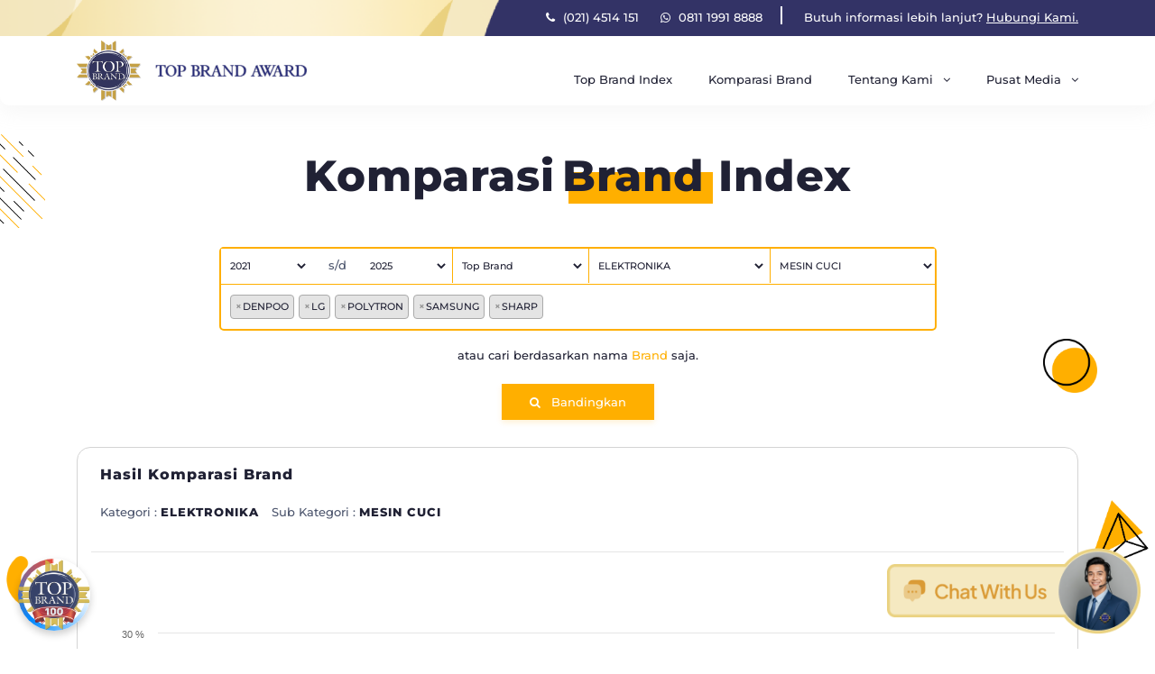

--- FILE ---
content_type: text/html; charset=UTF-8
request_url: https://www.topbrand-award.com/komparasi_brand/bandingkan?id_award=1&id_kategori=16&id_subkategori=236
body_size: 12308
content:
<!doctype html>
<html lang="en">
<head>
	<title>Komparasi Brand </title>
	<!-- Required meta tags -->
	<meta charset="utf-8">
    <meta name="viewport" content="width=device-width, initial-scale=1, shrink-to-fit=no">
    <link rel="icon" type="image/x-icon" href="https://www.topbrand-award.com/assets/images/favicon.png">

    <meta name="keywords" content="topbrand, top brand, topbrand award, tbi, topbrand index, topbrand indonesia">

    <meta name="description" content="Top Brand Award diberikan untuk merek-merek unggul dengan performa yang luar biasa di pasar Indonesia. Pemberian penghargaan dilakukan dengan mengacu pada Top Brand Index, yang merupakan survei resmi Top Brand dengan metodologi yang dioperasikan secara independen oleh Frontier Research">

    <!-- Google Tag Manager -->
    <script>(function(w,d,s,l,i){w[l]=w[l]||[];w[l].push({'gtm.start':
    new Date().getTime(),event:'gtm.js'});var f=d.getElementsByTagName(s)[0],
    j=d.createElement(s),dl=l!='dataLayer'?'&l='+l:'';j.async=true;j.src=
    'https://www.googletagmanager.com/gtm.js?id='+i+dl;f.parentNode.insertBefore(j,f);
    })(window,document,'script','dataLayer','GTM-N2MMJ4B');</script>
    <!-- End Google Tag Manager -->

	<!-- Google tag (gtag.js) -->
    <script async src="https://www.googletagmanager.com/gtag/js?id=G-5YBMK2SPPL"></script>
    <script>
    window.dataLayer = window.dataLayer || [];
    function gtag(){dataLayer.push(arguments);}
    gtag('js', new Date());
    
    gtag('config', 'G-5YBMK2SPPL');
    </script>

	<link rel="stylesheet" href="https://cdnjs.cloudflare.com/ajax/libs/twitter-bootstrap/4.0.0/css/bootstrap.min.css" integrity="sha512-k78e1fbYs09TQTqG79SpJdV4yXq8dX6ocfP0bzQHReQSbEghnS6AQHE2BbZKns962YaqgQL16l7PkiiAHZYvXQ==" crossorigin="anonymous" referrerpolicy="no-referrer" />
    <link rel="stylesheet" href="https://www.topbrand-award.com/assets/css/custom.css">
    <link rel="stylesheet" href="https://www.topbrand-award.com/assets/css/responsive.min.css">
    <link href="https://www.topbrand-award.com/assets/font-awesome-4.7.0/css/font-awesome.min.css" rel="stylesheet" type="text/css" />
    <link rel="stylesheet" href="https://www.topbrand-award.com/assets/css/owl.carousel.min.css">
	<link rel="stylesheet" href="https://www.topbrand-award.com/assets/css/owl.theme.default.min.css">
    <link rel="stylesheet" href="https://www.topbrand-award.com/assets/css/aos.css">
    <link href="https://cdnjs.cloudflare.com/ajax/libs/select2/4.0.13/css/select2.min.css" rel="stylesheet"/>
</head>

<script src="https://cdnjs.cloudflare.com/ajax/libs/highcharts/10.2.1/highcharts.min.js" integrity="sha512-AuSt9Vn4P8B4rNTBOOJGGqI89ktzlGugnty4mZa+dR7koM6sJCJVFwtRiM6lIVmFwHOGIdSCyY1l6UcD78CaBA==" crossorigin="anonymous" referrerpolicy="no-referrer"></script>
<script src="https://cdnjs.cloudflare.com/ajax/libs/highcharts/10.2.1/modules/exporting.min.js" integrity="sha512-r0RhVDm8cW1TRmbiQN1wnfXBRxUkoao6eMPEDs+HpL5QyDdmwKKFTfztgOdtgzDqkYC60C116MWKtkT76F0IAg==" crossorigin="anonymous" referrerpolicy="no-referrer"></script>
<script src="https://cdnjs.cloudflare.com/ajax/libs/highcharts/10.2.1/modules/export-data.min.js" integrity="sha512-empeVXImIgoDsUiZt8rvDYuIULbNE1s1c51wKGBo0fRn6LU8XT3rA/48WPWfnG1CaonZyIEk4P8qDIdtBOmVHA==" crossorigin="anonymous" referrerpolicy="no-referrer"></script>
<script src="https://cdnjs.cloudflare.com/ajax/libs/highcharts/10.2.1/modules/accessibility.min.js" integrity="sha512-3v4MQPK+fT3z2i57H073Q3Emgd0TCeq+rvAFeDCd9vZ4VnYmtGU25LI5cni1ryxfHA8KDPg5MMTIqQLfabQlhA==" crossorigin="anonymous" referrerpolicy="no-referrer"></script>
<body>
    <!-- Google Tag Manager (noscript) -->
    <noscript><iframe src="https://www.googletagmanager.com/ns.html?id=GTM-N2MMJ4B"
    height="0" width="0" style="display:none;visibility:hidden"></iframe></noscript>
    <!-- End Google Tag Manager (noscript) -->
<!-- dekstop -->

<section class="sec-navbar">
	<div class="tinynavbar">
		<div class="container hidden-sm">
			<div class="row">
				<div class="col-xl-12 col-lg-12 col-md-12 col-sm-12 col-12">
					<a href="tel:+62214514151"><i class="fa fa-phone"></i> (021) 4514 151</a>
					<a class="space" href="https://api.whatsapp.com/send?phone=6281119918888"><i class="fa fa-whatsapp"></i> 0811 1991 8888</a>
					<p>Butuh informasi lebih lanjut? <a href="https://www.topbrand-award.com/kontak-top-brand-award"><u>Hubungi Kami.</u></a></p>

					<!-- <div class="dropdown">
					  <button class="btn dropdown-toggle" type="button" id="dropdownMenuButton" data-toggle="dropdown" aria-haspopup="true" aria-expanded="false">
					    <img src="https://www.topbrand-award.com/assets/images/flag-indonesia.png"> <i class="fa fa-angle-down"></i>
					  </button>
					  <div class="dropdown-menu" aria-labelledby="dropdownMenuButton">
					    <a class="dropdown-item" href="#"><img src="https://www.topbrand-award.com/assets/images/flag-indonesia.png"> Indonesia</a>
					    <a class="dropdown-item" href="#"><img src="https://www.topbrand-award.com/assets/images/flag-indonesia.png"> English</a>
					  </div>
					</div> -->
				</div>
			</div>
		</div>
		<div class="container-fluid visible-sm">
			<div class="row">
				<div class="col-xl-12 col-lg-12 col-md-12 col-sm-12 col-12">
					<a href="tel:+62214514151"><i class="fa fa-phone"></i> (021) 4514 151</a>
					<a class="space" href="https://api.whatsapp.com/send?phone=6281119918888"><i class="fa fa-whatsapp"></i> 0811 1991 8888</a>
					<p>Butuh informasi lebih lanjut? <a href="https://www.topbrand-award.com/kontak-top-brand-award"><u>Hubungi Kami.</u></a></p>
 
					<!-- <div class="dropdown">
					  <button class="btn dropdown-toggle" type="button" id="dropdownMenuButton" data-toggle="dropdown" aria-haspopup="true" aria-expanded="false">
					    <img src="https://www.topbrand-award.com/assets/images/flag-indonesia.png"> <i class="fa fa-angle-down"></i>
					  </button>
					  <div class="dropdown-menu" aria-labelledby="dropdownMenuButton">
					    <a class="dropdown-item" href="#"><img src="https://www.topbrand-award.com/assets/images/flag-indonesia.png"> Indonesia</a>
					    <a class="dropdown-item" href="#"><img src="https://www.topbrand-award.com/assets/images/flag-indonesia.png"> English</a>
					  </div>
					</div> -->
				</div>
			</div>
		</div>
	</div>
	<div class="container mob-col-width mob-m-center">
		<div class="row">
			<div class="col-xl-3 col-lg-3 col-md-6 col-sm-6 col-6">
				<a href="https://www.topbrand-award.com/">
					<img src="https://www.topbrand-award.com/assets/images/topbrand-logo.png" class="logo-navbar">
				</a>
			</div>
			<div class="col-xl-9 col-lg-9 col-md-6 col-sm-6 col-6">
				<nav class="navbar navbar-expand-lg">
				  <button class="navbar-toggler openbtn" onclick="openNav()">
				    <span class="sr-only">Toggle navigation</span>
	                <span class="icon-bar"></span>
	                <span class="icon-bar"></span>
	                <span class="icon-bar"></span>
				  </button>

				  <div class="collapse navbar-collapse hidden-lg-down" id="navbarSupportedContent">
				    <ul class="navbar-nav">
				    	<li class="nav-item">
				        	<a class="nav-link" href="https://www.topbrand-award.com/top-brand-index"> Top Brand Index</a>
				      	</li>
				      	<li class="nav-item">
				        	<a class="nav-link" href="https://www.topbrand-award.com/komparasi_brand"> Komparasi Brand</a>
				      	</li>
				     	<li class="nav-item">
				     		<div class="dropdown">
							  <button class="btn dropdown-toggle" type="button" id="dropdownMenuButton" data-toggle="dropdown" aria-haspopup="true" aria-expanded="false">
							    Tentang Kami <i class="fa fa-angle-down"></i>
							  </button>
							  <div class="dropdown-menu" aria-labelledby="dropdownMenuButton">
							    <a class="dropdown-item" href="https://www.topbrand-award.com/tentang-top-brand-award"> Top Brand Award</a>
							    <a class="dropdown-item" href="https://www.topbrand-award.com/laporan-data-top-brand"> Laporan Data Top Brand</a>
							    <a class="dropdown-item" href="https://www.topbrand-award.com/metodologi-survei"> Metodologi</a>
							    <a class="dropdown-item" href="https://www.topbrand-award.com/faq-top-brand-award"> FAQ</a>
							  </div>
							</div>
				      	</li>
					    <li class="nav-item">
					        <div class="dropdown">
							  <button class="btn dropdown-toggle" type="button" id="dropdownMenuButton" data-toggle="dropdown" aria-haspopup="true" aria-expanded="false">
							    Pusat Media <i class="fa fa-angle-down"></i>
							  </button>
							  <div class="dropdown-menu" aria-labelledby="dropdownMenuButton">
							    <a class="dropdown-item" href="https://www.topbrand-award.com/berita-artikel-top-brand"> Berita & Artikel</a>
							    <a class="dropdown-item" href="https://www.topbrand-award.com/galeri-event-top-brand"> Galeri Event</a>
							  </div>
							</div>
					    </li>
				    </ul>
				  </div>
				</nav>
			</div>
		</div>
	</div>
</section>

<!-- mobile -->
<div id="mySidebar" class="sidebar">
  <a href="javascript:void(0)" class="closebtn" onclick="closeNav()">×</a>
  	<a href="https://www.topbrand-award.com/top_brand_index"> Top Brand Index</a>
  	<a href="https://www.topbrand-award.com/komparasi_brand"> Komparasi Brand</a>
	<div id="menu-mobile">
		<div class="card">
		    <div class="card-header" id="menu1">
		      <h5 class="mb-0">
		        <button class="btn btn-link" data-toggle="collapse" data-target="#collapse1" aria-expanded="true" aria-controls="collapse1">
		          Tentang Kami <i class="fa fa-angle-down"></i>
		        </button>
		      </h5>
		    </div>

		    <div id="collapse1" class="collapse show" aria-labelledby="menu1" data-parent="#menu-mobile">
		      <div class="card-body">
		        <a href="https://www.topbrand-award.com/tentang-top-brand-award">Top Brand Award</a>
		        <a href="https://www.topbrand-award.com/laporan-data-top-brand"> Laporan Data Top Brand</a>
		        <a href="https://www.topbrand-award.com/metodologi-survei"> Metodologi</a>
		        <a href="https://www.topbrand-award.com/faq-top-brand-award">FAQ</a>
		      </div>
		    </div>
		</div>
		<div class="card">
		    <div class="card-header" id="menu3">
		      <h5 class="mb-0">
		        <button class="btn btn-link" data-toggle="collapse" data-target="#collapse3" aria-expanded="true" aria-controls="collapse3">
		          Pusat Media <i class="fa fa-angle-down"></i>
		        </button>
		      </h5>
		    </div>

		    <div id="collapse3" class="collapse" aria-labelledby="menu3" data-parent="#menu-mobile">
		      <div class="card-body">
		        <a href="https://www.topbrand-award.com/berita-artikel-top-brand"> Berita & Artikel</a>
				<a href="https://www.topbrand-award.com/galeri-event-top-brand"> Event</a>
		      </div>
		    </div>
		</div>
	</div>
</div>






<script>
function openNav() {
  document.getElementById("mySidebar").style.width = "250px";
}

function closeNav() {
  document.getElementById("mySidebar").style.width = "0";
}
</script>
<!-- Modal -->
<div class="modal fade bd-example-modal-lg" id="firstVisitModal" data-target=".bd-example-modal-lg" data-backdrop="static" data-keyboard="false" tabindex="-1" role="dialog" aria-hidden="true">
  <div class="modal-dialog modal-dialog-centered" role="document">
    <div class="modal-content p-0 border-0 shadow shadow-lg">
      <div class="modal-body p-0">
        <!-- Gambar untuk desktop -->
        <img src="https://www.topbrand-award.com/assets/images/banner-website.png" alt="Welcome Image Desktop" class="img-fluid w-100 banner-image banner-desktop">
        <!-- Gambar untuk mobile -->
        <img src="https://www.topbrand-award.com/assets/images/banner-mobile.png" alt="Welcome Image Mobile" class="img-fluid w-100 banner-image banner-mobile">
        <div class="floating-button">
          <button class="btn btn-primary btn-lg" onclick="window.location.href='https://www.topbrand-award.com/top-brand-award-evolution'">Lihat Selengkapnya</button>
        </div>
      </div>
      <button type="button" class="close position-absolute" style="top: -30px; right: -30px; color: black; border-radius: 50%; width: 30px; height: 30px; background-color: rgba(255,255,255, .7)" data-dismiss="modal" aria-label="Close">
        <span aria-hidden="true">&times;</span>
      </button>
    </div>
  </div>
</div>

<!-- Button Circle -->
<div class="floating-circle-btn">
  <a id="show2025" href="https://www.topbrand-award.com/top-brand-award-evolution" title="Detail Top Brang Award 100&500" class="btn rounded-circle">
      <img src="https://www.topbrand-award.com/assets/images/TOP_BRAND_100.png" class="fade-img active">
      <img src="https://www.topbrand-award.com/assets/images/TOP_BRAND_500.png" class="fade-img">
  </a>
</div>


<script src="https://cdnjs.cloudflare.com/ajax/libs/jquery/3.2.1/jquery.min.js" integrity="sha512-3P8rXCuGJdNZOnUx/03c1jOTnMn3rP63nBip5gOP2qmUh5YAdVAvFZ1E+QLZZbC1rtMrQb+mah3AfYW11RUrWA==" crossorigin="anonymous" referrerpolicy="no-referrer"></script>
<script src="https://www.topbrand-award.com/assets/js_new/popper.min.js"></script>
<script src="https://cdnjs.cloudflare.com/ajax/libs/twitter-bootstrap/4.0.0/js/bootstrap.min.js" integrity="sha512-ANkGm5vSmtDaoFA/NB1nVJzOKOiI4a/9GipFtkpMG8Rg2Bz8R1GFf5kfL0+z0lcv2X/KZRugwrAlVTAgmxgvIg==" crossorigin="anonymous" referrerpolicy="no-referrer"></script>
<script src="https://www.topbrand-award.com/assets/js_new/aos.js"></script>
<script src="https://www.topbrand-award.com/assets/js_new/owl.carousel.min.js"></script>
<script src='https://www.topbrand-award.com/assets/js_new/jquery.typer.js'></script>
<script src='https://www.topbrand-award.com/assets/components/dasarjs/dasar.js'></script>

<script src="https://cdn.jsdelivr.net/npm/bootstrap@4.6.0/dist/js/bootstrap.bundle.min.js" integrity="sha384-Piv4xVNRyMGpqkS2by6br4gNJ7DXjqk09RmUpJ8jgGtD7zP9yug3goQfGII0yAns" crossorigin="anonymous"></script>

<script src="https://cdnjs.cloudflare.com/ajax/libs/select2/4.0.13/js/select2.min.js"></script>
<script src="https://heracx.s3.ap-southeast-3.amazonaws.com/hera-component/widget.min.js" data-token="U2FsdGVkX19KQhIbKSM5aRJDJJ-quPqwMkcdy9waouxhR6hOFC6gKVmDhv7j8gxaC83x2f6njVHU56ndzZs07NySHfVxHxnLt0k_gQAwBlXIo3yb8KcN2Epn04ebtVVUAgF8cIFdwYJMdwll5elAgA"
data-api-url="https://platform-api.heracx.ai"
data-fullscreen="false"
data-hide-header="false">
</script>

<!--<script type="text/javascript"> -->

<!--    window.mychat = window.mychat || {}; -->
<!--    window.mychat.server = 'https://live.cekat.ai/widget.js'; -->
<!--    window.mychat.iframeWidth = '400px'; -->
<!--    window.mychat.iframeHeight = '700px'; -->
<!--    window.mychat.accessKey = 'TopBrand-uBJ47PvA'; -->
<!--(function() { -->
        <!-- var mychat = document.createElement('script'); -->
        <!-- mychat.type = 'text/javascript'; -->
        <!-- mychat.async = true; -->
        <!-- mychat.src = window.mychat.server; -->
        <!-- var s = document.getElementsByTagName('script')[0]; -->
        <!--s.parentNode.insertBefore(mychat, s); -->
   <!--})();  -->

<!--</script>  -->

<script type="text/javascript">
	$(function () {
	  $('[data-toggle="tooltip"]').tooltip()
	})
	$(document).ready(function() {
		// AOS.init();
        if (!localStorage.getItem("hasVisited")) {
            localStorage.setItem("hasVisited", "true");
        }
        let images = $(".fade-img");
        let currentIndex = 0;

        $("#show2025").on("click", (e) => {
            e.preventDefault();
            $("#firstVisitModal").modal("show");
        })

        function switchImage() {
            images.eq(currentIndex).removeClass("active");
            currentIndex = (currentIndex + 1) % images.length;
            images.eq(currentIndex).addClass("active");
        }

        setInterval(switchImage, 2000);

		AOS.init({once: true});

		$("#owl-index-tb").owlCarousel({
	        	items: 1,
		        slideSpeed : 500,
		        paginationSpeed : 500,
		        transitionStyle : "fade",
		        autoplay: false,
		        mouseDrag: true,
		        touchDrag: true,
	          	pullDrag: true,
	          	dots: true,
	          	loop: true
	    });
        $("#owl-contoh-laporan").owlCarousel({
                items: 1,
                slideSpeed : 500,
                paginationSpeed : 500,
                transitionStyle : "fade",
                autoplay: false,
                mouseDrag: true,
                touchDrag: true,
                pullDrag: true,
                dots: false,
                loop: true
        });
        $(".arrow-carousel-laporan-data .left-arrow").click(function() {
           $("#owl-contoh-laporan").trigger('prev.owl.carousel');
        });
        $(".arrow-carousel-laporan-data .right-arrow").click(function() {
            $("#owl-contoh-laporan").trigger('next.owl.carousel');
        });

	    $("#owl-artikel-tb").owlCarousel({
	        	items: 3,
	        	responsive : {
				    0 : {
				    	items: 1.2
				    },
				    768 :{
				    	items: 2
				    },
				    992 :{
				    	items: 3
				    }
				},
		        slideSpeed : 500,
		        paginationSpeed : 500,
		        transitionStyle : "fade",
		        autoplay: false,
		        mouseDrag: true,
		        touchDrag: true,
	          	pullDrag: true,
	          	dots: true,
	          	loop: true
	    });

	    $("#owl-artikel-popular").owlCarousel({
	        	items: 1,
		        slideSpeed : 500,
		        paginationSpeed : 500,
		        transitionStyle : "fade",
		        autoplay: false,
		        mouseDrag: true,
		        touchDrag: true,
	          	pullDrag: true,
	          	dots: false,
	          	loop: true
	    });

	    $(".arrow-carousel-artikel .left-arrow").click(function() {
           $("#owl-artikel-popular").trigger('prev.owl.carousel');
        });
        $(".arrow-carousel-artikel .right-arrow").click(function() {
            $("#owl-artikel-popular").trigger('next.owl.carousel');
        });


        $("#owl-detail-artikel").owlCarousel({
            items: 1,
            slideSpeed : 500,
            paginationSpeed : 500,
            transitionStyle : "fade",
            autoplay: false,
            mouseDrag: true,
            touchDrag: true,
            pullDrag: true,
            dots: false,
            loop: false,
            onInitialized: counter, 
            onTranslated: counter
        });
        function counter(event) {
            var element = event.target; 
            var items = event.item.count;  
            
            if(items == 1){
                $(element).parent().find(".arrow-carousel-detail-artikel").addClass("d-none");
            } 

        }

        $(".arrow-carousel-detail-artikel .left-arrow").click(function() {
           $("#owl-detail-artikel").trigger('prev.owl.carousel');
        });
        $(".arrow-carousel-detail-artikel .right-arrow").click(function() {
            $("#owl-detail-artikel").trigger('next.owl.carousel');
        });

        


	});
	var win = $(window),
        foo = $('#typer');

    foo.typer(['Kenal Lebih Dekat Bersama Kami']);
</script>
<script type="text/javascript">
    	//Start - Select 2 Multi-Select Code======================================================
var Select2MultiCheckBoxObj = [];
var id_selectElement = 'id_SelectElement';
var staticWordInID = 'state_';

function AddItemInSelect2MultiCheckBoxObj(id, IsChecked) {
    if (Select2MultiCheckBoxObj.length > 0) {
        let index = Select2MultiCheckBoxObj.findIndex(x => x.id == id);
        if (index > -1) {
            Select2MultiCheckBoxObj[index]["IsChecked"] = IsChecked;
        }
        else {
            Select2MultiCheckBoxObj.push({ "id": id, "IsChecked": IsChecked });
        }
    }
    else {
        Select2MultiCheckBoxObj.push({ "id": id, "IsChecked": IsChecked });
    }
}


$(document).ready(function () {
    //Begin - Select 2 Multi-Select Code
    $.map($('#' + id_selectElement + ' option'), function (option) {
        AddItemInSelect2MultiCheckBoxObj(option.value, false);
    });

    function formatResult(state) {
        if (Select2MultiCheckBoxObj.length > 0) {
            var stateId = staticWordInID + state.id;
            let index = Select2MultiCheckBoxObj.findIndex(x => x.id == state.id);
            if (index > -1) {
                var checkbox = $('<div class="checkbox"><label for="checkbox' + stateId + '" class="label-brand">' + state.text + '<input id="' + stateId + '" type="checkbox" ' + (Select2MultiCheckBoxObj[index]["IsChecked"] ? 'checked' : '') +
                    '><span class="checkmark"></span></label></div>', { id: stateId });
                return checkbox;
            }
        }
    }


    let optionSelect2 = {
        templateResult: formatResult,
        closeOnSelect: false,
        width: '100%',
        maximumSelectionLength: 5,
        placeholder: 'Brand',
        language: {
        // You can find all of the options in the language files provided in the
        // build. They all must be functions that return the string that should be
        // displayed.
        maximumSelected: function (e) {
            var t = "Maksimal hanya bisa memilih " + e.maximum + " opsi";
            return t;
        }
    }
    };
    

    let $select2 = $("#" + id_selectElement).select2(optionSelect2);

    //var scrollTop;
    //$select2.on("select2:selecting", function (event) {
    //    var $pr = $('#' + event.params.args.data._resultId).parent();
    //    scrollTop = $pr.prop('scrollTop');
    //    let xxxx = 2;
    //});

    $select2.on("select2:select", function (event) {
        $("#" + staticWordInID + event.params.data.id).prop("checked", true);
        AddItemInSelect2MultiCheckBoxObj(event.params.data.id, true);
        //If all options are slected then selectAll option would be also selected.
        if (Select2MultiCheckBoxObj.filter(x => x.IsChecked === false).length === 1) {
            AddItemInSelect2MultiCheckBoxObj(0, true);
            $("#" + staticWordInID + "0").prop("checked", true);
        }
    });

    $select2.on("select2:unselect", function (event) {
        $("#" + staticWordInID + "0").prop("checked", false);
        AddItemInSelect2MultiCheckBoxObj(0, false);
        $("#" + staticWordInID + event.params.data.id).prop("checked", false);
        AddItemInSelect2MultiCheckBoxObj(event.params.data.id, false);
    });

    $(document).on("click", ".select2Checkbox", function (event) {
        let selector = "#" + this.id;
        let isChecked = Select2MultiCheckBoxObj[Select2MultiCheckBoxObj.findIndex(x => x.id == this.id.replaceAll(staticWordInID, ''))]['IsChecked'];
        $(selector).prop("checked", isChecked);
    });

});

</script>
<script type="text/javascript">
    function removeLoader(){
    $( "#loadingDiv" ).fadeOut(500, function() {
      // fadeOut complete. Remove the loading div
      $( "#loadingDiv" ).remove(); //makes page more lightweight 
    });  
    }

    $(document).ready(function() {
        $("#owl-gallery-show").owlCarousel({
            items: 1,
            slideSpeed : 500,
            paginationSpeed : 500,
            transitionStyle : "fade",
            autoplay: false,
            mouseDrag: true,
            touchDrag: true,
            pullDrag: true,
            dots: true,
            loop: true,
            onInitialized: counter, 
            onTranslated: counter
        });

        function counter(event) {
            var element = event.target; 
            var items = event.item.count; 
        }

		$('.img-click').click(function(){
            var src = $(this).attr('data-src');
            $('#modalImage').attr('src', src);
        });

    });
</script>


</body>
</html>

<link rel="stylesheet" href="https://cdn.datatables.net/fixedcolumns/4.2.1/css/fixedColumns.dataTables.min.css">
<link rel="stylesheet" href="https://cdn.datatables.net/1.13.1/css/jquery.dataTables.min.css">
<section class="search-form">
	<img src="https://www.topbrand-award.com/assets/images/header1.png" class="bg-search2">
	<div class="container">
		<div class="row">
			<div class="col-xl-12 col-lg-12 col-md-12 col-sm-12 col-12 text-center">
				<h1 class="comparison-heading"><span class="bg-strike" style="margin-right: 8px;">Komparasi</span><div class="d-inline-block"><span class="bg-strike"> Brand </span><div class="dbg-strike"></div></div> <span class="bg-strike">Index</span></h1>
				
				
				<div class="cari-kategori comparison-page ">
					<form class="get-search">
						<div class="border-search">
							<label>Pilih Rentang Tahun</label>
							<div class="input-search input-tahun">
								<div class="form-group">
									<select class="form-control" aria-label="Default select example" id="tahun_awal" name="tahun_awal">
										<option selected hidden>Tahun Awal</option>
										<option value='2015'>2015</option><option value='2016'>2016</option><option value='2017'>2017</option><option value='2018'>2018</option><option value='2019'>2019</option><option value='2020'>2020</option><option value='2021' selected>2021</option><option value='2022'>2022</option><option value='2023'>2023</option><option value='2024'>2024</option><option value='2025'>2025</option>										
									</select>
								</div>
							</div>
							<div class="text-in-input">
								<span>s/d</span>
							</div>
							<div class="input-search input-tahun">
								<div class="form-group">
									<select class="form-control" aria-label="Default select example" id="tahun_akhir" name="tahun_akhir">
										<option selected hidden>Tahun Awal</option>
									<option value='2015'>2015</option><option value='2016'>2016</option><option value='2017'>2017</option><option value='2018'>2018</option><option value='2019'>2019</option><option value='2020'>2020</option><option value='2021'>2021</option><option value='2022'>2022</option><option value='2023'>2023</option><option value='2024'>2024</option><option value='2025' selected>2025</option>									</select>
								</div>
							</div>
							<label>Pilih Index</label>
							<div class="input-search">
								<div class="form-group">
									<select class="form-control" aria-label="Default select example" id="id_award" name="id_award" onchange="ganti_award()">
									  									  <option value="1"
									  selected 
									  >Top Brand</option>
									  									  <option value="2"
									  
									  >Top Brand For Kids</option>
									  									  <option value="3"
									  
									  >Top Brand For Teens</option>
									  									  <option value="5"
									  
									  >Top Brand 100</option>
									  									</select>
								</div>
							</div>
							<label>Pilih Kategori</label>
							<div class="input-search">
								<div class="form-group">
									<select class="form-control" aria-label="Default select example" id="id_kategori" name="id_kategori" onchange="ganti_kategori()">
									  
									  									  <option value="19"
									    
									  >BAHAN BANGUNAN</option>
									  									  <option value="7"
									    
									  >BANKING DAN FINANCE</option>
									  									  <option value="14"
									    
									  >E-CHANNEL</option>
									  									  <option value="21"
									    
									  >ELECTRONIC</option>
									  									  <option value="16"
									   selected  
									  >ELEKTRONIKA</option>
									  									  <option value="23"
									    
									  >FARMASI</option>
									  									  <option value="24"
									    
									  >KEBUTUHAN KANTOR</option>
									  									  <option value="2"
									    
									  >MAKANAN DAN MINUMAN</option>
									  									  <option value="13"
									    
									  >OBAT-OBATAN</option>
									  									  <option value="8"
									    
									  >OTOMOTIF</option>
									  									  <option value="12"
									    
									  >PENYEDIA JASA</option>
									  									  <option value="20"
									    
									  >PERALATAN OLAH RAGA</option>
									  									  <option value="22"
									    
									  >PERALATAN PERTUKANGAN</option>
									  									  <option value="1"
									    
									  >PERAWATAN PRIBADI</option>
									  									  <option value="17"
									    
									  >PERLENGKAPAN KANTOR</option>
									  									  <option value="11"
									    
									  >PERLENGKAPAN KOMPUTER</option>
									  									  <option value="4"
									    
									  >PERLENGKAPAN PRIBADI</option>
									  									  <option value="15"
									    
									  >PERLENGKAPAN RUMAH</option>
									  									  <option value="9"
									    
									  >PRODUK RUMAH TANGGA</option>
									  									  <option value="26"
									    
									  >PROPERTY</option>
									  									  <option value="6"
									    
									  >RETAIL</option>
									  									  <option value="25"
									    
									  >SERVICE</option>
									  									  <option value="10"
									    
									  >TELEKOMUNIKASI/IT</option>
									  									  <option value="18"
									    
									  >TRANSPORTASI</option>
									  									</select>
								</div>
							</div>
							<label>Pilih Sub Kategori</label>
							<div class="input-search">
								<div class="form-group">
									<select class="form-control" aria-label="Default select example" id="id_subkategori" name="id_subkategori" onchange="ganti_subkategori()">
																		  <option value="870"
									    
									  >AC CENTRAL</option>
									  									  <option value="235"
									    
									  >AIR CONDITIONER</option>
									  									  <option value="230"
									    
									  >AUDIO</option>
									  									  <option value="239"
									    
									  >HAIR DRYER</option>
									  									  <option value="238"
									    
									  >HAND BLENDER</option>
									  									  <option value="232"
									    
									  >HOME THEATER</option>
									  									  <option value="233"
									    
									  >LEMARI ES</option>
									  									  <option value="236"
									   selected  
									  >MESIN CUCI</option>
									  									  <option value="764"
									    
									  >POWER AMPLIFIER AUDIO</option>
									  									  <option value="765"
									    
									  >SMART TV</option>
									  									  <option value="766"
									    
									  >SUBWOOFER</option>
									  									  <option value="237"
									    
									  >VACUUM CLEANER</option>
									  									</select>
								</div>
							</div>
							<label>Pilih Brand</label>
							<div class="input-search-brand">
								<div class="input-brand-compare">
								    <select id="id_SelectElement" placeholder="Brand" name="id_SelectElement" multiple>
									<option value='DENPOO' selected>DENPOO</option><option value='Electrolux'>Electrolux</option><option value='LG' selected>LG</option><option value='Panasonic'>Panasonic</option><option value='POLYTRON' selected>POLYTRON</option><option value='SAMSUNG' selected>SAMSUNG</option><option value='SANKEN'>SANKEN</option><option value='SHARP' selected>SHARP</option><option value='TOSHIBA'>TOSHIBA</option>				                    
				                	</select>
									
								</div>
							</div>
						</div>
						<div class="search-brand-compare">
							<p class="or-search-brand">atau cari berdasarkan nama <span id="to-brand">Brand</span> saja.</p>
						</div>
						<div class="input-search submit-right">
							<button type="button" class="btn btn-primary" onclick="bandingkan_sekarang()"><i class="fa fa-search"></i> &nbsp; Bandingkan</button>
						</div>
					</form>
				</div>

				

				<div class="cari-brand comparison-page just-brand-compare d-none">
					<form class="get-search">
						<div class="input-isian-saja input-text-brand">
							
							<label>Pilih Brand</label>
							<div class="input-search">
							<input type="text" class="form-control autocomplete" id="keyword" name="keyword" onkeyup="ganti_keyword()">
							</div>
						</div>
						<div class="input-search">
							<button type="button" class="btn btn-primary" onclick="cari_sekarang()"><i class="fa fa-search"></i> Cari Sekarang</button>
						</div>
					</form>
					<div class="row">
						<div class="col-xl-12 col-lg-12 col-md-12 col-sm-12 col-12  text-left">
							<p class="or-search-brand">atau cari berdasarkan nama <span id="to-kategori">Kategori</span> saja.</p>
						</div>
					</div>
				</div>
				

			</div>
		</div>
	</div>
	<img src="https://www.topbrand-award.com/assets/images/header3.png" class="bg-search1">
</section>

<img src="https://www.topbrand-award.com/assets/images/header2.png" class="bg-icon2">
<img src="https://www.topbrand-award.com/assets/images/icon5.png" class="bg-icon5">


<section class="result-comparison " style="margin-top:-50px" id="result-kategori">
	<div class="container">
		
				<div class="row">
			<div class="col-xl-12 col-lg-12 col-md-12 col-sm-12 col-12">
				<div class="box-grafik">
					<div class="row">
						<div class="col-xl-12 col-lg-12 col-md-12 col-sm-12 col-12 left-result-comparion">
						
							<h6><b>Hasil Komparasi Brand</b></h6>
							<span>Kategori : <b> ELEKTRONIKA</b></span>
							<span>Sub Kategori : <b> MESIN CUCI</b></span>
						</div>
						<div class="col-xl-5 col-lg-6 col-md-12 col-sm-12 col-12 right-result-comparison">
							
							
						</div>

						<div class="col-xl-12 col-lg-12 col-md-12 col-sm-12 col-12">
							<hr style="margin-top: 30px; margin-bottom: 30px;">
							<figure class="highcharts-figure">
							    <div id="container"></div>
							</figure>
							<script type="text/javascript">
								Highcharts.chart('container', {
									
								title: {
						        	text: 'Subkategori: MESIN CUCI'
							    },
							    subtitle: {
							        text: 'www.topbrand-award.com',
		        					style: {
							            margin: 30
							        }
							    },
							    yAxis: {
							    	min: 0,
							        title: {
							            enabled: true,
							            text: 'Index'
							        },
							        labels: {
							            format: '{value} %'
							        },
							        showLastLabel: true
							    },

							    xAxis: {
									title: {
							            enabled: true,
							            text: 'Tahun'
							        },
							    	categories: [2021,2022,2023,2024,2025]							    },
							    tooltip: {
							        headerFormat: '<span>{point.x}</span><br/>',
							        pointFormat: '<b>{series.name}</b> : {point.y} %'
							    },

							    series: [
									{
							        name: 'SHARP',
							        data: [22.50,21.70,23.60,21.50,20.90],
						            lineColor: "#DE041A",
						            marker: {
							            symbol: 'round',
							            fillColor: '#DE041A'
							        }
							    	}
																	, 
									
								{
							        name: 'SAMSUNG',
							        data: [12.90,13.10,14.70,10.80,12.40],
							        lineColor: "#2E04DE",
							        marker: {
							            symbol: 'round',
							            fillColor: '#2E04DE'
							        }
							    }
																, 
								{
									name: 'LG',
							        data: [16.60,14.60,13.80,13.70,12.10],
							        lineColor: "#00CB3C",
							        marker: {
							            symbol: 'round',
							            fillColor: '#00CB3C'
							        }
							    }
																, 
								{
									name: 'DENPOO',
							        data: [null,null,null,7.00,7.20],
							        lineColor: "#fcfc03",
							        marker: {
							            symbol: 'round',
							            fillColor: '#fcfc03'
							        }
							    }
																, 
								{
									name: 'POLYTRON',
							        data: [6.30,6.90,6.00,6.30,7.10],
							        lineColor: "#2369eb",
							        marker: {
							            symbol: 'round',
							            fillColor: '#2369eb'
							        }
							    }
															
							],

							});
							</script>



							
						</div>

						<div class="col-xl-12 col-lg-12 col-md-12 col-sm-12 col-12">
							<div class="box-grafik">
								<div class="row">
									<div class="col-xl-12 col-lg-12 col-md-12 col-sm-12 col-12">
										<table id="example" class="stripe row-border order-column" style="width:100%">
									        <thead>
									            <tr>
												<th>Nama Brand</th>
																								<th>2021</th>
																								<th>2022</th>
																								<th>2023</th>
																								<th>2024</th>
																								<th>2025</th>
																					            </tr>
									        </thead>
									        <tbody>
									            <tr>
												<td>SHARP</td>
																									<td>
													22.50 
													</td>
																										<td>
													21.70 
													</td>
																										<td>
													23.60 
													</td>
																										<td>
													21.50 
													</td>
																										<td>
													20.90 
													</td>
																						            </tr>

									            
												<tr>
												<td>SAMSUNG</td>
																									<td>
													12.90 
													</td>
																										<td>
													13.10 
													</td>
																										<td>
													14.70 
													</td>
																										<td>
													10.80 
													</td>
																										<td>
													12.40 
													</td>
																									</tr>
												
												<tr>
												<td>LG</td>
																									<td>
													16.60 
													</td>
																										<td>
													14.60 
													</td>
																										<td>
													13.80 
													</td>
																										<td>
													13.70 
													</td>
																										<td>
													12.10 
													</td>
																									</tr>
												
									            <tr>
												<td>DENPOO</td>
																									<td>
													- 
													</td>
																										<td>
													- 
													</td>
																										<td>
													- 
													</td>
																										<td>
													7.00 
													</td>
																										<td>
													7.20 
													</td>
																									</tr>
												
												<tr>
												<td class="fixed-side">POLYTRON</td>
																									<td>
													6.30 
													</td>
																										<td>
													6.90 
													</td>
																										<td>
													6.00 
													</td>
																										<td>
													6.30 
													</td>
																										<td>
													7.10 
													</td>
																									</tr>
												
									        </tbody>
									    </table>
									</div>
								</div>
							</div>
							<span>Sumber: Top Brand Award (www.topbrand-award.com)</span>
						</div>


					</div>
				</div>
			</div>
			
		</div>
		


	</div>
</section>


 


<section class="beli-laporan">
	<div class="container">
		<div class="row">
			<div class="col-xl-6 col-lg-6 col-md-12 col-sm-12 col-12">
				<h4><b>Laporan Detail Top Brand</b></h4>
				<p>Untuk memperoleh laporan yang lebih lengkap dan rinci, Anda dapat membeli laporan Top Brand dengan mengirim permintaan pembelian laporan Top Brand melalui tombol dibawah ini. Tim kami nantinya akan menghubungi Anda.</p>
				<a href="https://www.topbrand-award.com/laporan-data-top-brand" class="btn-white">Request Pembelian Laporan Top Brand</a>
			</div>
			<div class="col-xl-6 col-lg-6 col-md-12 col-sm-12 col-12">
				<img src="https://www.topbrand-award.com/assets/images/icon-buylaporan.png" class="icon-buylaporan">
			</div>
		</div>
	</div>
</section>


<script src="https://cdn.datatables.net/1.13.1/js/jquery.dataTables.min.js"></script>
<script src="https://cdn.datatables.net/fixedcolumns/4.2.1/js/dataTables.fixedColumns.min.js"></script>

<script type="text/javascript">
	$(document).ready(function() {
    var table = $('#example').DataTable( {
        scrollY:        "300px",
        scrollX:        true,
        scrollCollapse: true,
        paging:         false,
        fixedColumns:   {
            left: 1,
            right: 1
        }
    } );
} );
	$(document).ready(function() {
		$("#to-brand").click(function() {
			$(".cari-brand").removeClass("d-none");
			$(".cari-kategori").addClass("d-none");

			$("#result-brand").removeClass("d-none");
			$("#result-kategori").addClass("d-none");

        });
        $("#to-kategori").click(function() {
			$(".cari-brand").addClass("d-none");
			$(".cari-kategori").removeClass("d-none");

			$("#result-brand").addClass("d-none");
			$("#result-kategori").removeClass("d-none");
			//var lokasi = "https://www.topbrand-award.com/komparasi_brand";
			//window.location.href = lokasi;
        });
        $(".main-table").clone(true).appendTo('#table-scroll').addClass('clone');  
	});
function ganti_award()
{
	$("#id_kategori").empty();
	$("#id_subkategori").empty();
	$('#id_subkategori').append($('<option></option>').val('0').html('Pilih Subkategori'));
	var id_award = $('#id_award').val();
	$.ajax({
            type: "POST",
            url: 'https://www.topbrand-award.com/komparasi_brand/ganti_award',
            data: {id_award:id_award},
            success: function (msg) {
                // kategori
				//alert(msg);
				var arkat = JSON.parse(msg);

				for (let index = 0; index < arkat.length; ++index) {
					const element = arkat[index];
					$('#id_kategori').append($('<option></option>').val(element['id_master_kategori']).html(element['nama_kategori']));
				}

				ganti_kategori();


            },
            error: function () {
                alert('Pengambilan data gagal, coba lagi...');
            }
        });
		

	//alert(id_award);
}

function ganti_kategori()
{
	$("#id_subkategori").empty();
	var id_award = $('#id_award').val();
	var id_kategori = $('#id_kategori').val();
	$.ajax({
            type: "POST",
            url: 'https://www.topbrand-award.com/komparasi_brand/ganti_kategori',
            data: {id_award:id_award, id_kategori:id_kategori},
            success: function (msg) {
                // kategori
				//alert(msg);
				var arsub = JSON.parse(msg);

				for (let index = 0; index < arsub.length; ++index) {
					const element = arsub[index];
					$('#id_subkategori').append($('<option></option>').val(element['id_master_subkategori']).html(element['nama_subkategori']));
				}
				ganti_subkategori();



            },
            error: function () {
                alert('Pengambilan data gagal, coba lagi...');
            }
        });
		
	//alert(id_award);
}

function ganti_subkategori()
{
	$("#id_SelectElement").empty();
	var id_award = $('#id_award').val();
	var id_kategori = $('#id_kategori').val();
	var id_subkategori = $('#id_subkategori').val();
	$.ajax({
            type: "POST",
            url: 'https://www.topbrand-award.com/komparasi_brand/ganti_subkategori',
            data: {id_award:id_award, id_kategori:id_kategori,id_subkategori:id_subkategori},
            success: function (msg) {
                // kategori
				var arbrand = JSON.parse(msg);
				//alert(msg);

				for (let index = 0; index < arbrand.length; ++index) {
					const element = arbrand[index];
					$('#id_SelectElement').append($('<option></option>').val(element['nama_brand']).html(element['nama_brand']));
					//console.log(arbrand[index]['nama_brand']);
				}
				$.map($('#id_SelectElement option'), function (option) {
					AddItemInSelect2MultiCheckBoxObj(option.value, false);
				});


            },
            error: function () {
                alert('Pengambilan data gagal, coba lagi...');
            }
        });

	//alert(id_award);
}

function bandingkan_sekarang()
{
	var id_brands = [];
	var id_award = $('#id_award').val();
	var id_kategori = $('#id_kategori').val();
	var id_subkategori = $('#id_subkategori').val();
	var id_brands = $('#id_SelectElement').val();
	var tahun_awal = $('#tahun_awal').val();
	var tahun_akhir = $('#tahun_akhir').val();

	var urltujuan = "https://www.topbrand-award.com/komparasi_brand/bandingkan?id_award="+id_award+"&id_kategori="+id_kategori+"&id_subkategori="+id_subkategori+"&tahun_awal="+tahun_awal+"&tahun_akhir="+tahun_akhir;
	//console.log(id_brands);

	for (let index = 0; index < id_brands.length; ++index) {
    const isi = id_brands[index];
	var indexplus = index + 1;
	var namavar = 'brand'+ indexplus;
	
	
	urltujuan = urltujuan + "&" + namavar+"="+isi;
	}

	
	//console.log(urltujuan);
	//console.log(id_kategori);
	//console.log(id_subkategori);
	

	window.location.href = urltujuan;

}

function cari_sekarang()
{
	var keyword = ($('#keyword').val()).trim();
	var lokasi = "https://www.topbrand-award.com/komparasi_brand/bandingkan?jenis=brand";

	if(keyword == '')
	{}
	else
	{
		lokasi = lokasi +'&keyword='+keyword;
		
	}
	
	window.location.href = lokasi;

	return false;

}

function bandingkan_with_tahun()
{
	var id_brands = [];
	var id_award = $('#id_award').val();
	var id_kategori = $('#id_kategori').val();
	var id_subkategori = $('#id_subkategori').val();
	var id_brands = $('#id_SelectElement').val();
	var tahun_awal = $('#tahun_awal').val();
	var tahun_akhir = $('#tahun_akhir').val();

	if(tahun_awal > tahun_akhir)
	{
		alert('Tahun filter tidak bisa mundur');
	}
	else
	{

		var urltujuan = "https://www.topbrand-award.com/komparasi_brand/bandingkan?id_award="+id_award+"&id_kategori="+id_kategori+"&id_subkategori="+id_subkategori+"&tahun_awal="+tahun_awal+"&tahun_akhir="+tahun_akhir;
		//console.log(id_brands);

		for (let index = 0; index < id_brands.length; ++index) 
		{
		const isi = id_brands[index];
		var indexplus = index + 1;
		var namavar = 'brand'+ indexplus;
		
		urltujuan = urltujuan + "&" + namavar+"="+isi;
		}
		window.location.href = urltujuan;
	}

	
	//console.log(urltujuan);
	//console.log(id_kategori);
	//console.log(id_subkategori);
	


}

$( document ).ready(function() {
    $.map($('#id_SelectElement option'), function (option) {
		AddItemInSelect2MultiCheckBoxObj(option.value, false);
	});
	// requires jquery library
});

function autocomplete(inp, arr) {
  /*the autocomplete function takes two arguments,
  the text field element and an array of possible autocompleted values:*/
  var currentFocus;
  /*execute a function when someone writes in the text field:*/
  inp.addEventListener("input", function(e) {
      var a, b, i, val = this.value;
      /*close any already open lists of autocompleted values*/
      closeAllLists();
      if (!val) { return false;}
      currentFocus = -1;
      /*create a DIV element that will contain the items (values):*/
      a = document.createElement("DIV");
      a.setAttribute("id", this.id + "autocomplete-list");
      a.setAttribute("class", "autocomplete-items");
      /*append the DIV element as a child of the autocomplete container:*/
      this.parentNode.appendChild(a);
      /*for each item in the array...*/
      for (i = 0; i < arr.length; i++) {
        /*check if the item starts with the same letters as the text field value:*/
        if (arr[i].substr(0, val.length).toUpperCase() == val.toUpperCase()) {
          /*create a DIV element for each matching element:*/
          b = document.createElement("DIV");
          /*make the matching letters bold:*/
          b.innerHTML = "<strong>" + arr[i].substr(0, val.length) + "</strong>";
          b.innerHTML += arr[i].substr(val.length);
          /*insert a input field that will hold the current array item's value:*/
          b.innerHTML += "<input type='hidden' value='" + arr[i] + "'>";
          /*execute a function when someone clicks on the item value (DIV element):*/
              b.addEventListener("click", function(e) {
              /*insert the value for the autocomplete text field:*/
              inp.value = this.getElementsByTagName("input")[0].value;
              /*close the list of autocompleted values,
              (or any other open lists of autocompleted values:*/
              closeAllLists();
          });
          a.appendChild(b);
        }
      }
  });
  /*execute a function presses a key on the keyboard:*/
  inp.addEventListener("keydown", function(e) {
      var x = document.getElementById(this.id + "autocomplete-list");
      if (x) x = x.getElementsByTagName("div");
      if (e.keyCode == 40) {
        /*If the arrow DOWN key is pressed,
        increase the currentFocus variable:*/
        currentFocus++;
        /*and and make the current item more visible:*/
        addActive(x);
      } else if (e.keyCode == 38) { //up
        /*If the arrow UP key is pressed,
        decrease the currentFocus variable:*/
        currentFocus--;
        /*and and make the current item more visible:*/
        addActive(x);
      } else if (e.keyCode == 13) {
        /*If the ENTER key is pressed, prevent the form from being submitted,*/
        e.preventDefault();
        if (currentFocus > -1) {
          /*and simulate a click on the "active" item:*/
          if (x) x[currentFocus].click();
        }
      }
  });
  function addActive(x) {
    /*a function to classify an item as "active":*/
    if (!x) return false;
    /*start by removing the "active" class on all items:*/
    removeActive(x);
    if (currentFocus >= x.length) currentFocus = 0;
    if (currentFocus < 0) currentFocus = (x.length - 1);
    /*add class "autocomplete-active":*/
    x[currentFocus].classList.add("autocomplete-active");
  }
  function removeActive(x) {
    /*a function to remove the "active" class from all autocomplete items:*/
    for (var i = 0; i < x.length; i++) {
      x[i].classList.remove("autocomplete-active");
    }
  }
  function closeAllLists(elmnt) {
    /*close all autocomplete lists in the document,
    except the one passed as an argument:*/
    var x = document.getElementsByClassName("autocomplete-items");
    for (var i = 0; i < x.length; i++) {
      if (elmnt != x[i] && elmnt != inp) {
      x[i].parentNode.removeChild(x[i]);
    }
  }
}
/*execute a function when someone clicks in the document:*/
document.addEventListener("click", function (e) {
    closeAllLists(e.target);
});
}

function ganti_keyword()
	{
		var aropsi = [];
		var keyword = $('#keyword').val();

		if(keyword.length > 1)
		{
			//alert(keyword);

		$.ajax({
				type: "POST",
				url: 'https://www.topbrand-award.com/gallery/ganti_keyword',
				data: {keyword:keyword},
				success: function (msg) {
					// kategori
					
					var arsub = JSON.parse(msg);

					for (let index = 0; index < arsub.length; ++index) {
						const element = arsub[index];

						aropsi.push(element['nama']);

						//$('#id_subkategori').append($('<option></option>').val(element['id_master_subkategori']).html(element['nama_subkategori']));
					}
					//alert(aropsi);
					//ganti_subkategori();
					autocomplete(document.getElementById("keyword"), aropsi);



				},
				error: function () {
					alert('Pengambilan data gagal, coba lagi...');
				}
			});
			
		//alert(id_award);
		}
	}
</script><footer data-aos="zoom-in-down" data-aos-duration="1000">
	<div class="container">
		<div class="row">
			<div class="col-xl-3 col-lg-4 col-md-6 col-12">
				<h6><b>Powered by</b></h6>
				<img src="https://www.topbrand-award.com/assets/images/frontier-logo.png" class="logo-footer">
				<img src="https://www.topbrand-award.com/assets/images/mmarketing-logo.png" class="logo-footer">
			</div>
			<div class="col-xl-4 col-lg-5 col-md-6 col-12">
				<div class="row">
					<div class="col-xl-6 col-lg-6 col-md-6 col-sm-6 col-6">
						<h6><b>Tentang Kami</b></h6>
						<ul class="list-menu-footer">
							<li><a href="https://www.topbrand-award.com/tentang-top-brand-award">Top Brand Award</a></li>
							<li><a href="https://www.topbrand-award.com/faq-top-brand-award">FAQ</a></li>
						</ul>
						<h6><b>Pusat Media</b></h6>
						<ul class="list-menu-footer">
							<li><a href="https://www.topbrand-award.com/berita-artikel-top-brand">Berita & Artikel</a></li>
							<li><a href="https://www.topbrand-award.com/galeri-event-top-brand">Galeri Event</a></li>
						</ul>
					</div>
					<div class="col-xl-6 col-lg-6 col-md-6 col-sm-6 col-6">
						<h6><b>Survey</b></h6>
						<ul class="list-menu-footer">
							<li><a href="https://www.topbrand-award.com/metodologi-survei">Metodologi</a></li>
							<li><a href="https://www.topbrand-award.com/laporan-data-top-brand">Laporan Data Top Brand</a></li>
							<li><a href="https://www.topbrand-award.com/top_brand_index">Top Brand Index</a></li>
							<li><a href="https://www.topbrand-award.com/komparasi_brand">Komparasi Brand</a></li>
						</ul>
					</div>
				</div>
				
			</div> 
			<div class="col-xl-3 col-lg-3 col-md-6 col-12">
				<h6><b>Informasi Kontak</b></h6>
				<p class="mb-10">Untuk informasi hasil survey :</p>
				<ul class="fa-ul">
				    <li>
				    	<span class="fa-li"><i class="fa fa-whatsapp"></i></span>
				    	0811 1991 8888
				    </li>
				    <li>
				    	<span class="fa-li"><i class="fa fa-phone"></i></span>
				    	(021) 4514 151
				    </li>
				</ul>
				<p class="mb-10">Untuk informasi event & sertifikat :</p>
				<ul class="fa-ul">
				    <li>
				    	<span class="fa-li"><i class="fa fa-whatsapp"></i></span>
				    	0811 1922 9999
				    </li>
				    <li>
				    	<span class="fa-li"><i class="fa fa-phone"></i></span>
				    	(021) 4585 7040
				    </li>
				</ul>
			</div>
			<div class="col-xl-2 col-lg-3 col-md-5 col-12" id="sosmed">
				<h6><b>Sosial Media</b></h6>
				<ul class="list-social">
					<li><a href="https://www.instagram.com/topbrandaward/"><i class="fa fa-instagram"></i></a></li>
					<li><a href="https://www.facebook.com/topbrandawardindonesia/"><i class="fa fa-facebook-square"></i></a></li>
					<li><a href="https://www.linkedin.com/in/top-brand-achiever-31744a1a6"><i class="fa fa-linkedin"></i></a></li>
					<li><a href="https://www.youtube.com/channel/UC5519r17_pMFZz2B4yVOZow"><i class="fa fa-youtube"></i></a></li>
				</ul>
			</div>
		</div>
	</div>
</footer>
<div class="tinyfooter">
	<div class="container">
		<div class="row">
			<div class="col-sm-12">
				<p>&#169; 2026. &nbsp; Hak Cipta oleh &nbsp;<img src="https://www.topbrand-award.com/assets/images/frontier-logo.png" class="logo-text">&nbsp; Dilindungi Undang-undang</p>
			</div>
		</div>
	</div>
</div>


--- FILE ---
content_type: text/plain
request_url: https://www.google-analytics.com/j/collect?v=1&_v=j102&a=647450253&t=pageview&_s=1&dl=https%3A%2F%2Fwww.topbrand-award.com%2Fkomparasi_brand%2Fbandingkan%3Fid_award%3D1%26id_kategori%3D16%26id_subkategori%3D236&ul=en-us%40posix&dt=Komparasi%20Brand&sr=1280x720&vp=1280x720&_u=YADAAEABAAAAACAAI~&jid=188252030&gjid=471973731&cid=1407662611.1768404586&tid=UA-139133269-2&_gid=476734992.1768404588&_r=1&_slc=1&gtm=45He61c1n81N2MMJ4Bv897698343za200zd897698343&gcd=13l3l3l3l1l1&dma=0&tag_exp=103116026~103200004~104527906~104528500~104684208~104684211~105391252~115938465~115938469~116682875~116988315~117041588&z=751954551
body_size: -572
content:
2,cG-3Y8LXJWECB

--- FILE ---
content_type: application/javascript
request_url: https://www.topbrand-award.com/assets/components/dasarjs/dasar.js
body_size: 7731
content:
// JavaScript Document
$(document).ready(function () {

    // begin form submit
    $("#dasarform").submit(function (e) {
        //$(".loader").show();

        e.preventDefault();
        var $body = $('body');
        var dataString = $("#dasarform").serialize();
        var tujuan = $("#dasarform").attr('action');
        $.ajax({
            type: "POST",
            url: tujuan,
            data: dataString,
            beforeSend: function () {
                $body.addClass('loading');
            },
            success: function (msg) {
                $body.removeClass('loading');
                arrmsg = msg.split('|');
                benergak = arrmsg[0];
                tujuan = arrmsg[1];
                pesan = arrmsg[2];

                if (benergak == 1) {
                    //$(".loader").hide();
                    alert(pesan);
                    window.location.href = tujuan;
                } else {
                    alert(pesan);
                }

            },
            error: function () {
                alert('Submit Form Gagal');
            },
            complete: function () {
                $body.removeClass('loading');
            }
        });
    });
    // end form submit

    // begin form submit
    $("#dasarform2").submit(function (e) {
        e.preventDefault();
        var $body = $('body');
        var dataString = $("#dasarform2").serialize();
        var tujuan = $("#dasarform2").attr('action');
        $.ajax({
            type: "POST",
            url: tujuan,
            data: dataString,
            beforeSend: function () {
                $body.addClass('loading');
            },
            success: function (msg) {
                $body.removeClass('loading');
                arrmsg = msg.split('|');
                benergak = arrmsg[0];
                tujuan = arrmsg[1];
                pesan = arrmsg[2];

                if (benergak == 1) {
                    alert(pesan);
                    window.location.href = tujuan;
                } else {
                    alert(pesan);
                }

            },
            error: function () {
                alert('Submit Form Gagal');
            },
            complete: function () {
                $body.removeClass('loading');
            }
        });
    });
    // end form submit

    // begin form submit pake ekko lightbox
    $("#dasarform_ekko").submit(function (e) {
        e.preventDefault();
        var $body = $('body');
        var dataString = $("#dasarform_ekko").serialize();
        var tujuan = $("#dasarform_ekko").attr('action');
        $.ajax({
            type: "POST",
            url: tujuan,
            data: dataString,
            beforeSend: function () {
                $body.addClass('loading');
            },
            success: function (msg) {
                $body.removeClass('loading');
                arrmsg = msg.split('|');
                benergak = arrmsg[0];
                tujuan = arrmsg[1];
                pesan = arrmsg[2];

                if (benergak == 1) {
                    var event = new CustomEvent('someEventOrSomething');
                    document.dispatchEvent(event);
                    location.reload();
                } else {
                    alert(pesan);
                }

            },
            error: function () {
                alert('Submit Form Gagal');
            },
            complete: function () {
                $body.removeClass('loading');
            }
        });
    });
    // end form submit pake ekko lightbox

});






//begin modal bootbox untuk hapus data
$(".dasarTable").on('click', '.hapus', function (e) {
    e.preventDefault();
    var targetUrl = $(this).attr("href");

    bootbox.confirm("<span style='color:#990000;font-size:18px;'><strong>Yakin akan hapus data ini? </strong></span>", function (result) {
        if (result) {
            $.ajax({
                type: "GET",
                url: targetUrl,
            }).done(function (msg) {
                arrmsg = msg.split('|');
                benergak = arrmsg[0];
                pesan = arrmsg[1];
                if (benergak == 0) {
                    alert(pesan);
                } else {
                    alert(pesan);
                    location.reload();
                }
            });
        }
    });
});
//end modal bootbox untuk hapus data

//begin modal bootbox untuk hapus data
$(document).on('click', '.hapuskan', function (e) {
    e.preventDefault();
    var targetUrl = $(this).attr("href");

    bootbox.confirm("<span style='color:#990000;font-size:18px;'><strong>Yakin akan hapus data ini? </strong></span>", function (result) {
        if (result) {
            $.ajax({
                type: "GET",
                url: targetUrl,
            }).done(function (msg) {
                arrmsg = msg.split('|');
                benergak = arrmsg[0];
                pesan = arrmsg[1];
                if (benergak == 0) {
                    alert(pesan);
                } else {
                    alert(pesan);
                    location.reload();
                }
            });
        }
    });
});
//end modal bootbox untuk hapus data

$(".dasarTable").on('click', '.confirm', function (e) {
    e.preventDefault();
    var targetUrl = $(this).attr("href");
    var message = $(this).attr("alt");
    bootbox.confirm("<span style='color:#990000;font-size:18px;'><strong>" + message + "</strong></span>", function (result) {
        if (result) {
            $.ajax({
                type: "GET",
                url: targetUrl,
            }).done(function (msg) {
                console.log(msg);
                arrmsg = msg.split('|');
                benergak = arrmsg[0];
                pesan = arrmsg[1];
                url = arrmsg[2];
                if (benergak == 0) {
                    alert(pesan);
                } else {
                    alert(pesan);
                    if (url) {
                        location.replace(url);
                    } else {
                        location.reload();
                    }

                }
            });
        }
    });
});

// konfirmasi
$(document).on('click', '.konfirmasi', function (e) {
    e.preventDefault();
    var $body = $('body');
    var targetUrl = $(this).attr("href");
    bootbox.confirm("<span style='color:#990000;font-size:18px;'><strong>Yakin melakukan ini? </strong></span>", function (result) {
        if (result) {
            $.ajax({
            type: "GET",
            url: targetUrl,
            beforeSend: function () {
                $body.addClass('loading');
            },
            success: function (msg) {
                $body.removeClass('loading');
                arrmsg = msg.split('|');
                benergak = arrmsg[0];
                pesan = arrmsg[1];
                url = arrmsg[2];
                if (benergak == 0) {
                    alert(pesan);
                } else {
                    alert(pesan);
                    if (url) {
                        location.replace(url);
                    } else {
                        location.reload();
                    }

                }

            },
            error: function () {
                alert('Submit Form Gagal');
            },
            complete: function () {
                $body.removeClass('loading');
            }
        });


        }
    });
});  

//ikutan disini buat AdminLTE
var AdminLTEOptions = {
    //Bootstrap.js tooltip
    enableBSToppltip: true,
    controlSidebarOptions: {
        //Enable slide over content
        slide: false
    }
};
$('#btn-confirm-logout').click(function () {
    $('#confirm-logout').modal({backdrop:'static'});
    return false;
});
$('.btn-ok').click(function () {
    location.href = $('#btn-confirm-logout').attr('href');
    $('#confirm-logout').modal('hide');
})